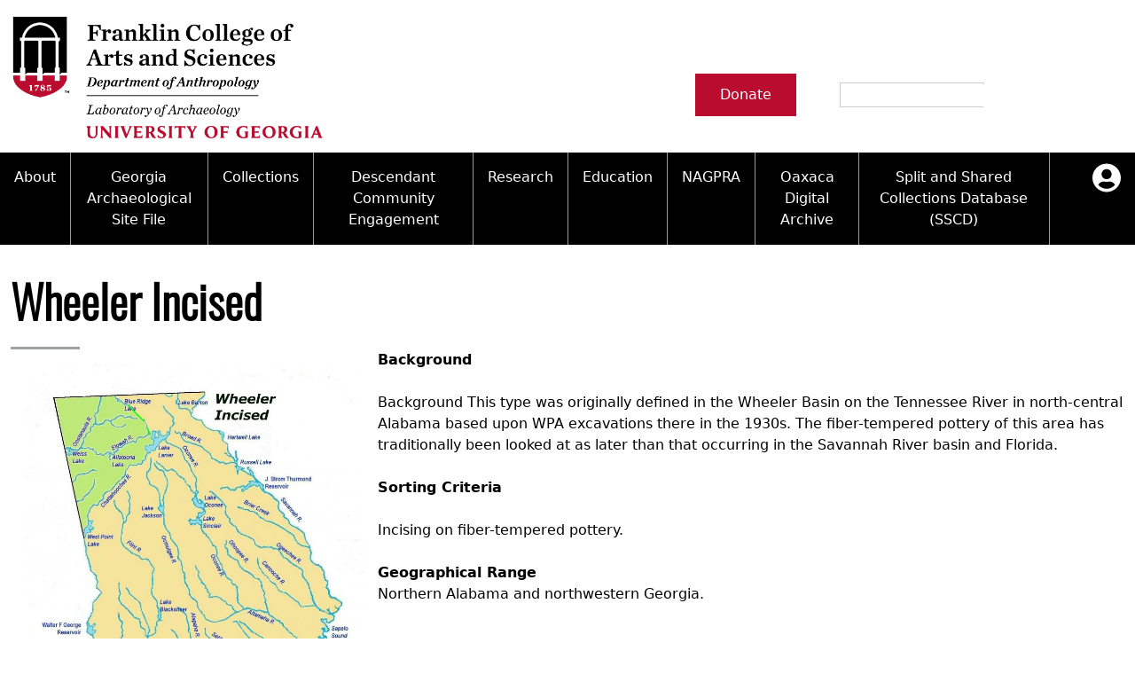

--- FILE ---
content_type: text/html; charset=UTF-8
request_url: https://archaeology.uga.edu/node/2030
body_size: 8506
content:

<!DOCTYPE html>
<html  lang="en" dir="ltr">
  <head>
    <meta charset="utf-8" />
<script async src="https://www.googletagmanager.com/gtag/js?id=UA-56809939-4"></script>
<script>window.dataLayer = window.dataLayer || [];function gtag(){dataLayer.push(arguments)};gtag("js", new Date());gtag("set", "developer_id.dMDhkMT", true);gtag("config", "UA-56809939-4", {"groups":"default","anonymize_ip":true,"page_placeholder":"PLACEHOLDER_page_path"});</script>
<meta name="Generator" content="Drupal 10 (https://www.drupal.org)" />
<meta name="MobileOptimized" content="width" />
<meta name="HandheldFriendly" content="true" />
<meta name="viewport" content="width=device-width, initial-scale=1.0" />
<link rel="icon" href="/themes/custom/archaeology/favicon.ico" type="image/vnd.microsoft.icon" />
<link rel="canonical" href="https://archaeology.uga.edu/node/2030" />
<link rel="shortlink" href="https://archaeology.uga.edu/node/2030" />

    <title>Wheeler Incised | UGA Archaeology</title>
    <link rel="stylesheet" media="all" href="/themes/contrib/stable/css/system/components/align.module.css?t8g6gx" />
<link rel="stylesheet" media="all" href="/themes/contrib/stable/css/system/components/fieldgroup.module.css?t8g6gx" />
<link rel="stylesheet" media="all" href="/themes/contrib/stable/css/system/components/container-inline.module.css?t8g6gx" />
<link rel="stylesheet" media="all" href="/themes/contrib/stable/css/system/components/clearfix.module.css?t8g6gx" />
<link rel="stylesheet" media="all" href="/themes/contrib/stable/css/system/components/details.module.css?t8g6gx" />
<link rel="stylesheet" media="all" href="/themes/contrib/stable/css/system/components/hidden.module.css?t8g6gx" />
<link rel="stylesheet" media="all" href="/themes/contrib/stable/css/system/components/item-list.module.css?t8g6gx" />
<link rel="stylesheet" media="all" href="/themes/contrib/stable/css/system/components/js.module.css?t8g6gx" />
<link rel="stylesheet" media="all" href="/themes/contrib/stable/css/system/components/nowrap.module.css?t8g6gx" />
<link rel="stylesheet" media="all" href="/themes/contrib/stable/css/system/components/position-container.module.css?t8g6gx" />
<link rel="stylesheet" media="all" href="/themes/contrib/stable/css/system/components/reset-appearance.module.css?t8g6gx" />
<link rel="stylesheet" media="all" href="/themes/contrib/stable/css/system/components/resize.module.css?t8g6gx" />
<link rel="stylesheet" media="all" href="/themes/contrib/stable/css/system/components/system-status-counter.css?t8g6gx" />
<link rel="stylesheet" media="all" href="/themes/contrib/stable/css/system/components/system-status-report-counters.css?t8g6gx" />
<link rel="stylesheet" media="all" href="/themes/contrib/stable/css/system/components/system-status-report-general-info.css?t8g6gx" />
<link rel="stylesheet" media="all" href="/themes/contrib/stable/css/system/components/tablesort.module.css?t8g6gx" />
<link rel="stylesheet" media="all" href="/themes/contrib/stable/css/views/views.module.css?t8g6gx" />
<link rel="stylesheet" media="all" href="https://use.fontawesome.com/releases/v5.13.1/css/all.css" />
<link rel="stylesheet" media="all" href="https://use.fontawesome.com/releases/v5.13.1/css/v4-shims.css" />
<link rel="stylesheet" media="all" href="/core/modules/layout_builder/layouts/threecol_section/threecol_section.css?t8g6gx" />
<link rel="stylesheet" media="all" href="/core/modules/layout_builder/layouts/twocol_section/twocol_section.css?t8g6gx" />
<link rel="stylesheet" media="all" href="/core/modules/layout_discovery/layouts/onecol/onecol.css?t8g6gx" />
<link rel="stylesheet" media="all" href="/modules/contrib/paragraphs/css/paragraphs.unpublished.css?t8g6gx" />
<link rel="stylesheet" media="all" href="/themes/custom/archaeology/styles/css/base.css?t8g6gx" />
<link rel="stylesheet" media="all" href="/themes/custom/archaeology/styles/css/layout-block.css?t8g6gx" />
<link rel="stylesheet" media="all" href="/themes/custom/archaeology/styles/css/layouts.css?t8g6gx" />
<link rel="stylesheet" media="all" href="/themes/custom/archaeology/styles/css/page-title.css?t8g6gx" />
<link rel="stylesheet" media="all" href="/themes/custom/archaeology/styles/css/layout-builder.css?t8g6gx" />
<link rel="stylesheet" media="all" href="/themes/contrib/classy/css/components/action-links.css?t8g6gx" />
<link rel="stylesheet" media="all" href="/themes/contrib/classy/css/components/collapse-processed.css?t8g6gx" />
<link rel="stylesheet" media="all" href="/themes/contrib/classy/css/components/container-inline.css?t8g6gx" />
<link rel="stylesheet" media="all" href="/themes/contrib/classy/css/components/details.css?t8g6gx" />
<link rel="stylesheet" media="all" href="/themes/contrib/classy/css/components/exposed-filters.css?t8g6gx" />
<link rel="stylesheet" media="all" href="/themes/contrib/classy/css/components/field.css?t8g6gx" />
<link rel="stylesheet" media="all" href="/themes/contrib/classy/css/components/form.css?t8g6gx" />
<link rel="stylesheet" media="all" href="/themes/contrib/classy/css/components/icons.css?t8g6gx" />
<link rel="stylesheet" media="all" href="/themes/contrib/classy/css/components/inline-form.css?t8g6gx" />
<link rel="stylesheet" media="all" href="/themes/contrib/classy/css/components/item-list.css?t8g6gx" />
<link rel="stylesheet" media="all" href="/themes/contrib/classy/css/components/link.css?t8g6gx" />
<link rel="stylesheet" media="all" href="/themes/contrib/classy/css/components/links.css?t8g6gx" />
<link rel="stylesheet" media="all" href="/themes/contrib/classy/css/components/menu.css?t8g6gx" />
<link rel="stylesheet" media="all" href="/themes/contrib/classy/css/components/tabledrag.css?t8g6gx" />
<link rel="stylesheet" media="all" href="/themes/contrib/classy/css/components/tableselect.css?t8g6gx" />
<link rel="stylesheet" media="all" href="/themes/contrib/classy/css/components/tablesort.css?t8g6gx" />
<link rel="stylesheet" media="all" href="/themes/contrib/classy/css/components/textarea.css?t8g6gx" />
<link rel="stylesheet" media="all" href="/themes/contrib/classy/css/components/ui-dialog.css?t8g6gx" />
<link rel="stylesheet" media="all" href="/themes/contrib/classy/css/components/messages.css?t8g6gx" />
<link rel="stylesheet" media="all" href="/themes/contrib/classy/css/components/node.css?t8g6gx" />
<link rel="stylesheet" media="all" href="/themes/custom/archaeology/styles/css/autocomplete.css?t8g6gx" />
<link rel="stylesheet" media="all" href="/themes/custom/archaeology/styles/css/clearfix.css?t8g6gx" />
<link rel="stylesheet" media="all" href="/themes/custom/archaeology/styles/css/visually-hidden.css?t8g6gx" />
<link rel="stylesheet" media="all" href="/themes/custom/archaeology/styles/css/block-content.css?t8g6gx" />
<link rel="stylesheet" media="all" href="/themes/custom/archaeology/styles/css/breadcrumb.css?t8g6gx" />
<link rel="stylesheet" media="all" href="/themes/custom/archaeology/styles/css/crm-reports.css?t8g6gx" />
<link rel="stylesheet" media="all" href="/themes/custom/archaeology/styles/css/donate-button.css?t8g6gx" />
<link rel="stylesheet" media="all" href="/themes/custom/archaeology/styles/css/footer.css?t8g6gx" />
<link rel="stylesheet" media="all" href="/themes/custom/archaeology/styles/css/form-item.css?t8g6gx" />
<link rel="stylesheet" media="all" href="/themes/custom/archaeology/styles/css/form-table.css?t8g6gx" />
<link rel="stylesheet" media="all" href="/themes/custom/archaeology/styles/css/full-bleed.css?t8g6gx" />
<link rel="stylesheet" media="all" href="/themes/custom/archaeology/styles/css/header.css?t8g6gx" />
<link rel="stylesheet" media="all" href="/themes/custom/archaeology/styles/css/hidden.css?t8g6gx" />
<link rel="stylesheet" media="all" href="/themes/custom/archaeology/styles/css/highlight-mark.css?t8g6gx" />
<link rel="stylesheet" media="all" href="/themes/custom/archaeology/styles/css/icon-link.css?t8g6gx" />
<link rel="stylesheet" media="all" href="/themes/custom/archaeology/styles/css/image-link.css?t8g6gx" />
<link rel="stylesheet" media="all" href="/themes/custom/archaeology/styles/css/inline-links.css?t8g6gx" />
<link rel="stylesheet" media="all" href="/themes/custom/archaeology/styles/css/inline-sibling.css?t8g6gx" />
<link rel="stylesheet" media="all" href="/themes/custom/archaeology/styles/css/messages.css?t8g6gx" />
<link rel="stylesheet" media="all" href="/themes/custom/archaeology/styles/css/misc.css?t8g6gx" />
<link rel="stylesheet" media="all" href="/themes/custom/archaeology/styles/css/more-link.css?t8g6gx" />
<link rel="stylesheet" media="all" href="/themes/custom/archaeology/styles/css/pager.css?t8g6gx" />
<link rel="stylesheet" media="all" href="/themes/custom/archaeology/styles/css/paragraphs.css?t8g6gx" />
<link rel="stylesheet" media="all" href="/themes/custom/archaeology/styles/css/personnel.css?t8g6gx" />
<link rel="stylesheet" media="all" href="/themes/custom/archaeology/styles/css/pottery-image.css?t8g6gx" />
<link rel="stylesheet" media="all" href="/themes/custom/archaeology/styles/css/pottery-preview.css?t8g6gx" />
<link rel="stylesheet" media="all" href="/themes/custom/archaeology/styles/css/print-none.css?t8g6gx" />
<link rel="stylesheet" media="all" href="/themes/custom/archaeology/styles/css/progress-bar.css?t8g6gx" />
<link rel="stylesheet" media="all" href="/themes/custom/archaeology/styles/css/progress-throbber.css?t8g6gx" />
<link rel="stylesheet" media="all" href="/themes/custom/archaeology/styles/css/resizable-textarea.css?t8g6gx" />
<link rel="stylesheet" media="all" href="/themes/custom/archaeology/styles/css/responsive-nav.css?t8g6gx" />
<link rel="stylesheet" media="all" href="/themes/custom/archaeology/styles/css/responsive-video.css?t8g6gx" />
<link rel="stylesheet" media="all" href="/themes/custom/archaeology/styles/css/search-bar.css?t8g6gx" />
<link rel="stylesheet" media="all" href="/themes/custom/archaeology/styles/css/side-menu.css?t8g6gx" />
<link rel="stylesheet" media="all" href="/themes/custom/archaeology/styles/css/skip-link.css?t8g6gx" />
<link rel="stylesheet" media="all" href="/themes/custom/archaeology/styles/css/slideshow.css?t8g6gx" />
<link rel="stylesheet" media="all" href="/themes/custom/archaeology/styles/css/tabs.css?t8g6gx" />

    
  </head>
  <body  class="is-path-node is-page-node-type-pottery-type">
  <a href="#main-content" class="visually-hidden focusable skip-link">
    Skip to main content
  </a>
  
    <div class="dialog-off-canvas-main-canvas" data-off-canvas-main-canvas>
    
<header class="header" role="banner">
  

  
    

  <div class="layout-center">
          <div class="header__logo">
        <a href="https://archaeology.uga.edu" title="Home" rel="home">
          <img class="header__logo-image" src="/sites/default/files/screen-as-anthro-lbarch-h-fc.png" alt="Home"/>
        </a>
      </div>
    
      </div>

<section  id="block-donatebutton" class="donate-button block block-block-content block-block-content80ceadaa-580a-428d-804e-197fb7a4fff6">
  <div class="rendered-contents">
          
            
    
          
            <div class="field field--name-field-link field--type-link field--label-hidden button-wrapper field__item"><a href="https://gail.uga.edu/give?id=722cf848-e531-41f1-bed2-5601fd50a64d">Donate</a></div>
      
      </div>
</section>
<div class="search-block-form block block-search container-inline" data-drupal-selector="search-block-form" id="block-searchform" role="search">
  
    
      <form action="/search/node" method="get" id="search-block-form" accept-charset="UTF-8">
  <div class="js-form-item form-item js-form-type-search form-type-search js-form-item-keys form-item-keys form-no-label">
      <label for="edit-keys" class="visually-hidden">Search</label>
        <input title="Enter the terms you wish to search for." data-drupal-selector="edit-keys" type="search" id="edit-keys" name="keys" value="" size="15" maxlength="128" class="form-search" />

        </div>
<div data-drupal-selector="edit-actions" class="form-actions js-form-wrapper form-wrapper" id="edit-actions"><input data-drupal-selector="edit-submit" type="image" id="edit-submit" value="Search" src="/themes/custom/archaeology/search-solid.svg" class="image-button js-form-submit form-submit" />
</div>

</form>

  </div>


</header>

<div class="responsive-nav">

  <div class="responsive-nav__inner">

          <a class="nav-btn" id="nav-open-btn" title="Main Menu">
        <span class="lines">
          <span class="line first-line first"></span>
          <span class="line"></span>
          <span class="line last-line last"></span>
        </span>
        <span class="visually-hidden">Main Menu</span>
      </a>
      <nav id="responsive-nav-main-menu" class="responsive-nav__menu responsive-nav__main-menu" role="navigation">

        
        <ul class="menu menu-block top-menu">
                  <li class="menu__item expanded">
        <a href="/about-laboratory" class="menu__link" data-drupal-link-system-path="node/1497">About</a>
                            <ul class="menu menu-block sub-menu">
                    <li class="menu__item">
        <a href="/mission" class="menu__link" data-drupal-link-system-path="node/17095">Mission</a>
              </li>
                <li class="menu__item">
        <a href="/people" class="menu__link" data-drupal-link-system-path="people">People</a>
              </li>
                <li class="menu__item">
        <a href="/internships-employment" class="menu__link" data-drupal-link-system-path="node/1504">Internships &amp; Employment</a>
              </li>
                <li class="menu__item expanded">
        <a href="/archaeology-news" class="menu__link" data-drupal-link-system-path="node/2390">News</a>
                            <ul class="menu menu-block sub-menu">
                    <li class="menu__item">
        <a href="/student-research-highlights" class="menu__link" data-drupal-link-system-path="node/1503">Student Research Highlights</a>
              </li>
      </ul>
    
              </li>
                <li class="menu__item">
        <a href="/contact-laboratory" class="menu__link" data-drupal-link-system-path="node/2374">Contact the Lab</a>
              </li>
      </ul>
    
              </li>
                <li class="menu__item expanded">
        <a href="/gasf" class="menu__link" data-drupal-link-system-path="node/1493">Georgia Archaeological Site File</a>
                            <ul class="menu menu-block sub-menu">
                    <li class="menu__item">
        <a href="/access-and-policy-information" class="menu__link" data-drupal-link-system-path="node/1494">Access and Policy Information</a>
              </li>
                <li class="menu__item">
        <a href="/site-forms" class="menu__link" data-drupal-link-system-path="node/1495">Site Forms</a>
              </li>
                <li class="menu__item">
        <a href="/gasf/crm_reports" class="menu__link" data-drupal-link-system-path="gasf/crm_reports">Search Report Abstracts</a>
              </li>
                <li class="menu__item">
        <a href="/gasf-documents" class="menu__link" data-drupal-link-system-path="node/17099">GASF Documents</a>
              </li>
                <li class="menu__item">
        <a href="/contact-gasf" title="Contact GASF" class="menu__link" data-drupal-link-system-path="node/2371">Contact GASF</a>
              </li>
      </ul>
    
              </li>
                <li class="menu__item expanded">
        <a href="/collections-curation" class="menu__link" data-drupal-link-system-path="node/1499">Collections</a>
                            <ul class="menu menu-block sub-menu">
                    <li class="menu__item">
        <a href="/curate-us" title="Curate With Us" class="menu__link" data-drupal-link-system-path="node/2373">Curate With Us</a>
              </li>
                <li class="menu__item">
        <a href="/research-and-access-collections" class="menu__link" data-drupal-link-system-path="node/1500">Access to Collections</a>
              </li>
                <li class="menu__item">
        <a href="/collections-management-policy" class="menu__link" data-drupal-link-system-path="node/2377">Collections Management Policy</a>
              </li>
                <li class="menu__item">
        <a href="/code-ethics" class="menu__link" data-drupal-link-system-path="node/17126">Code of Ethics</a>
              </li>
      </ul>
    
              </li>
                <li class="menu__item expanded">
        <a href="/descendant-community-engagement" class="menu__link" data-drupal-link-system-path="node/17096">Descendant Community Engagement</a>
                            <ul class="menu menu-block sub-menu">
                    <li class="menu__item">
        <a href="/community-engagement-highlights" class="menu__link" data-drupal-link-system-path="node/17141">Community Engagement Highlights</a>
              </li>
                <li class="menu__item">
        <a href="/federally-recognized-tribes" class="menu__link" data-drupal-link-system-path="node/17142">Federally Recognized Tribes</a>
              </li>
                <li class="menu__item">
        <a href="/gullah-geechee-heritage-corridor" class="menu__link" data-drupal-link-system-path="node/17161">Gullah Geechee Heritage Corridor</a>
              </li>
      </ul>
    
              </li>
                <li class="menu__item expanded">
        <a href="/research-resources" class="menu__link" data-drupal-link-system-path="node/1501">Research</a>
                            <ul class="menu menu-block sub-menu">
                    <li class="menu__item expanded">
        <a href="/indigenous-ceramic-type-collection" class="menu__link" data-drupal-link-system-path="node/4">Ceramic Digital Type Collection</a>
                            <ul class="menu menu-block sub-menu">
                    <li class="menu__item">
        <a href="/quick-key" class="menu__link" data-drupal-link-system-path="quick-key">Quick Key</a>
              </li>
                <li class="menu__item">
        <a href="/pottery-type-name" class="menu__link" data-drupal-link-system-path="pottery-type-name">Type Name Directory</a>
              </li>
      </ul>
    
              </li>
                <li class="menu__item">
        <a href="/lab-series-publications" class="menu__link" data-drupal-link-system-path="lab-series-publications">Lab Series PDF</a>
              </li>
                <li class="menu__item">
        <a href="/important-laws-0" class="menu__link" data-drupal-link-system-path="node/17046">Important Laws</a>
              </li>
                <li class="menu__item">
        <a href="/researcher-forms" class="menu__link" data-drupal-link-system-path="node/17097">Researcher Forms</a>
              </li>
                <li class="menu__item">
        <a href="/additional-resources" class="menu__link" data-drupal-link-system-path="node/17098">Additional Resources</a>
              </li>
      </ul>
    
              </li>
                <li class="menu__item expanded">
        <a href="/education-outreach" title="Education" class="menu__link" data-drupal-link-system-path="node/1496">Education</a>
                            <ul class="menu menu-block sub-menu">
                    <li class="menu__item">
        <a href="/information-about-archaeology-and-artifacts" class="menu__link" data-drupal-link-system-path="node/2375">Information about Archaeology and Artifacts</a>
              </li>
                <li class="menu__item">
        <a href="/tours-and-educational-programs" class="menu__link" data-drupal-link-system-path="node/2376">Tours and Educational Programs</a>
              </li>
                <li class="menu__item">
        <a href="/archaeological-resource-videos" class="menu__link" data-drupal-link-system-path="node/2394">Archaeological Resource Videos</a>
              </li>
                <li class="menu__item">
        <a href="/archaeology-workbooks" class="menu__link" data-drupal-link-system-path="node/2395">Archaeology Workbooks</a>
              </li>
                <li class="menu__item">
        <a href="/laboratory-speaker-series" class="menu__link" data-drupal-link-system-path="node/17144">Laboratory Speaker Series</a>
              </li>
      </ul>
    
              </li>
                <li class="menu__item expanded">
        <a href="/nagpra" class="menu__link" data-drupal-link-system-path="node/16769">NAGPRA</a>
                            <ul class="menu menu-block sub-menu">
                    <li class="menu__item">
        <a href="/nagpra-policy" class="menu__link" data-drupal-link-system-path="node/17100">NAGPRA Policy</a>
              </li>
                <li class="menu__item">
        <a href="/nagpra-consultation" class="menu__link" data-drupal-link-system-path="node/17101">NAGPRA Consultation</a>
              </li>
                <li class="menu__item">
        <a href="/reverential-area" class="menu__link" data-drupal-link-system-path="node/17125">Reverential Area</a>
              </li>
      </ul>
    
              </li>
                <li class="menu__item">
        <a href="/oaxaca-digital-archive" title="Oaxaca Digital Archive" class="menu__link" data-drupal-link-system-path="node/64042">Oaxaca Digital Archive</a>
              </li>
                <li class="menu__item expanded">
        <a href="/split-and-shared-collections-database-sscd" class="menu__link" data-drupal-link-system-path="node/17349">Split and Shared Collections Database (SSCD)</a>
              </li>
      </ul>
    



      </nav>
    
          <nav id="responsive-nav-secondary-menu" class="responsive-nav__menu responsive-nav__secondary-menu" role="navigation">
        <a class="user-nav-btn" id="user-nav-open-btn">
          <svg xmlns="http://www.w3.org/2000/svg" viewBox="0 0 496 512"><path d="M248 8C111 8 0 119 0 256s111 248 248 248 248-111 248-248S385 8 248 8zm0 96c48.6 0 88 39.4 88 88s-39.4 88-88 88-88-39.4-88-88 39.4-88 88-88zm0 344c-58.7 0-111.3-26.6-146.5-68.2 18.8-35.4 55.6-59.8 98.5-59.8 2.4 0 4.8.4 7.1 1.1 13 4.2 26.6 6.9 40.9 6.9 14.3 0 28-2.7 40.9-6.9 2.3-.7 4.7-1.1 7.1-1.1 42.9 0 79.7 24.4 98.5 59.8C359.3 421.4 306.7 448 248 448z"/></svg>
          <!--
          Font Awesome Free 5.3.1 by @fontawesome - https://fontawesome.com
          License - https://fontawesome.com/license/free (Icons: CC BY 4.0, Fonts: SIL OFL 1.1, Code: MIT License)
          -->
        </a>
        
        <ul class="menu">
                  <li class="menu__item">
        <a href="/user/login" class="menu__link" data-drupal-link-system-path="user/login">Log in</a>
              </li>
      </ul>
    


      </nav>
    
  </div>


</div>




<section  class="views-element-container block block-views block-views-blockimage-links-block-1" id="block-views-block-image-links-block-1">
  <div class="rendered-contents">
          
            
    
          <div><div class="view view-image-links view-id-image_links view-display-id-block_1 js-view-dom-id-27a98020d0ba5cf40d6354d81149052dc80ba1594f9c2f3ea81100e342b2fa98">
  
    
      
  
          </div>
</div>

      </div>
</section>

<section  class="views-element-container block block-views block-views-blocksite-page-slideshow-block-1" id="block-views-block-site-page-slideshow-block-1">
  <div class="rendered-contents">
          
            
    
          <div><div class="slideshow main view view-site-page-slideshow view-id-site_page_slideshow view-display-id-block_1 js-view-dom-id-21ee92b2d2f7d753a94585c0c9ac08267b957ec14650a4f387d45d15f0a6b05f">
  
    
      
  
      
          </div>
</div>

      </div>
</section>



<div class="layout-center content-container">

  <div class="layout-12grid">

                              
    

<div data-drupal-messages-fallback class="hidden"></div>



    <main class="layout-12grid__full" role="main">

      
      <a href="#skip-link" class="visually-hidden visually-hidden--focusable" id="main-content">Back to top</a>      
      
      


<section  id="block-archaeology-page-title" class="block block-core block-page-title-block">
  <div class="rendered-contents">
          
            
    
          
  <h1 class="page-title"><span class="field field--name-title field--type-string field--label-hidden">Wheeler Incised</span>
</h1>


      </div>
</section>

<article class="node node--type-pottery-type node--view-mode-full">

  
  
    

  
  <div class="node__content">
    

  <div class="layout layout--twocol-section layout--twocol-section--33-67">

          <div  class="layout__region layout__region--first">
        
<section  class="block block-layout-builder block-field-blocknodepottery-typefield-geo-range-media-ref">
  <div class="rendered-contents">
          
            
    
          
            <div class="field field--name-field-geo-range-media-ref field--type-entity-reference field--label-hidden field__item"><article class="media media--type-geographical-range media--view-mode-default">
  
      
  <div class="field field--name-field-media-image field--type-image field--label-visually_hidden">
    <div class="field__label visually-hidden">Image</div>
              <div class="field__item">  <img loading="lazy" src="/sites/default/files/styles/large/public/geo-range/wheelerincisedles2.jpg?itok=nXuz-dRb" width="759" height="850" title="wheelerincisedles2.jpg" class="image-style-large" />


</div>
          </div>

  </article>
</div>
      
      </div>
</section>

      </div>
    
          <div  class="layout__region layout__region--second">
        
<section  class="block block-layout-builder block-field-blocknodepottery-typebody">
  <div class="rendered-contents">
          
            
    
          
  <div class="clearfix text-formatted field field--name-body field--type-text-with-summary field--label-above">
    <div class="field__label">Background</div>
              <div class="field__item"><p>Background
This type was originally defined in the Wheeler Basin on the Tennessee River in north-central Alabama based upon WPA excavations there in the 1930s.
The fiber-tempered pottery of this area has traditionally been looked at as later than that occurring in the Savannah River basin and Florida.</p></div>
          </div>

      </div>
</section>

<section  class="block block-layout-builder block-field-blocknodepottery-typefield-sorting-criteria">
  <div class="rendered-contents">
          
            
    
          
  <div class="clearfix text-formatted field field--name-field-sorting-criteria field--type-text-long field--label-above">
    <div class="field__label">Sorting Criteria</div>
              <div class="field__item"><p>Incising on fiber-tempered pottery.</p></div>
          </div>

      </div>
</section>

<section  class="block block-layout-builder block-field-blocknodepottery-typefield-geo-range">
  <div class="rendered-contents">
          
            
    
          
  <div class="field field--name-field-geo-range field--type-string-long field--label-above">
    <div class="field__label">Geographical Range</div>
              <div class="field__item">Northern Alabama and northwestern Georgia.</div>
          </div>

      </div>
</section>

      </div>
    
  </div>
  <div class="layout layout--threecol-section layout--threecol-section--33-34-33">

          <div  class="layout__region layout__region--first">
        
<section  class="block block-layout-builder block-field-blocknodepottery-typefield-chronological-range">
  <div class="rendered-contents">
          
            
    
          
  <div class="field field--name-field-chronological-range field--type-string field--label-above">
    <div class="field__label">Chronological Range</div>
              <div class="field__item">Late Archaic.</div>
          </div>

      </div>
</section>

      </div>
    
          <div  class="layout__region layout__region--second">
        
<section  class="block block-layout-builder block-field-blocknodepottery-typefield-temper-tax-multiref">
  <div class="rendered-contents">
          
            
    
          
  <div class="field field--name-field-temper-tax-multiref field--type-entity-reference field--label-above">
    <div class="field__label">Temper</div>
          <div class="field__items">
              <div class="field__item"><a href="/taxonomy/term/3889" hreflang="en">Fiber Temper</a></div>
              </div>
      </div>

      </div>
</section>

      </div>
    
          <div  class="layout__region layout__region--third">
        
<section  class="block block-layout-builder block-field-blocknodepottery-typefield-surface-treat-tax-multiref">
  <div class="rendered-contents">
          
            
    
          
  <div class="field field--name-field-surface-treat-tax-multiref field--type-entity-reference field--label-above">
    <div class="field__label">Surface Treatment</div>
          <div class="field__items">
              <div class="field__item"><a href="/taxonomy/term/3897" hreflang="en">Incised</a></div>
              </div>
      </div>

      </div>
</section>

      </div>
    
  </div>
  <div class="layout layout--onecol">
    <div  class="layout__region layout__region--content">
      
<section  class="block block-layout-builder block-extra-field-blocknodepottery-typelinks">
  <div class="rendered-contents">
          
            
    
          
      </div>
</section>

<section  class="block block-layout-builder block-field-blocknodepottery-typefield-pottery-img-media-multiref">
  <div class="rendered-contents">
          
            
    
          
  <div class="field field--name-field-pottery-img-media-multiref field--type-entity-reference field--label-above">
    <div class="field__label">Pottery Image(s)</div>
          <div class="field__items">
              <div class="field__item"><article class="media media--type-pottery-image media--view-mode-default">
  
      
  <div class="field field--name-field-media-image field--type-image field--label-visually_hidden">
    <div class="field__label visually-hidden">Image</div>
              <div class="field__item">  <img loading="lazy" src="/sites/default/files/styles/medium/public/pottery-image/wheelerincisedles_2.jpg?itok=w6AC7sDu" width="130" height="150" title="wheelerincisedles.jpg" class="image-style-medium" />


</div>
          </div>

  </article>
</div>
              </div>
      </div>

      </div>
</section>

<section  class="block block-layout-builder block-field-blocknodepottery-typefield-paragraph-citation-ref">
  <div class="rendered-contents">
          
            
    
          
      </div>
</section>

    </div>
  </div>

  </div>

</article>



    </main>

    
    
  </div>

</div>




<section  id="block-supportblock" class="support-block-post-content block block-block-content block-block-content83980a5a-7fce-4d20-b7ca-fd38077f64fb">
  <div class="rendered-contents">
          
            
    
          
  <div class="field field--name-field-block-column-paragraph-ref field--type-entity-reference-revisions field--label-visually_hidden">
    <div class="field__label visually-hidden">Body</div>
          <div class="field__items">
              <div class="field__item">
  <div class="paragraph paragraph--type--body-text paragraph--view-mode--default">
          
            <div class="clearfix text-formatted field field--name-field-body-text field--type-text-long field--label-hidden field__item"><h2>SUPPORT ARCHAEOLOGY</h2>
<p>Help us to continue to make advances in research, stewardship, and bringing the past to life. No matter the size of the gift, your contribution will directly support groundbreaking archaeological research through sustaining student and outreach programs, and technological innovations. To make a secure gift online to the Archaeology Lab Fund, <a href="https://gail.uga.edu/give?id=722cf848-e531-41f1-bed2-5601fd50a64d">CLICK HERE.</a></p></div>
      
      </div>
</div>
          <div class="field__item">
  <div class="paragraph paragraph--type--body-text paragraph--view-mode--default">
          
            <div class="clearfix text-formatted field field--name-field-body-text field--type-text-long field--label-hidden field__item"><h3>EVERY DOLLAR DIRECTLY IMPACTS THE LABORATORY.</h3>
<h3>HELP OUR TEAM TO CONTINUE ON THE LEADING EDGE OF ARCHAEOLOGY TODAY.</h3></div>
      
      </div>
</div>
              </div>
      </div>

      </div>
</section>



  <noscript>
    <div class="noscript-nav">
      <div class="noscript-nav__inner layout-center layout-12grid">
                  <nav id="noscript-nav-main-menu" class="noscript-nav__menu noscript-nav__main-menu layout-12grid__left-content" role="navigation">
            <h2>Main Menu</h2>
            
        <ul class="menu menu-block top-menu">
                  <li class="menu__item expanded">
        <a href="/about-laboratory" class="menu__link" data-drupal-link-system-path="node/1497">About</a>
                            <ul class="menu menu-block sub-menu">
                    <li class="menu__item">
        <a href="/mission" class="menu__link" data-drupal-link-system-path="node/17095">Mission</a>
              </li>
                <li class="menu__item">
        <a href="/people" class="menu__link" data-drupal-link-system-path="people">People</a>
              </li>
                <li class="menu__item">
        <a href="/internships-employment" class="menu__link" data-drupal-link-system-path="node/1504">Internships &amp; Employment</a>
              </li>
                <li class="menu__item expanded">
        <a href="/archaeology-news" class="menu__link" data-drupal-link-system-path="node/2390">News</a>
                            <ul class="menu menu-block sub-menu">
                    <li class="menu__item">
        <a href="/student-research-highlights" class="menu__link" data-drupal-link-system-path="node/1503">Student Research Highlights</a>
              </li>
      </ul>
    
              </li>
                <li class="menu__item">
        <a href="/contact-laboratory" class="menu__link" data-drupal-link-system-path="node/2374">Contact the Lab</a>
              </li>
      </ul>
    
              </li>
                <li class="menu__item expanded">
        <a href="/gasf" class="menu__link" data-drupal-link-system-path="node/1493">Georgia Archaeological Site File</a>
                            <ul class="menu menu-block sub-menu">
                    <li class="menu__item">
        <a href="/access-and-policy-information" class="menu__link" data-drupal-link-system-path="node/1494">Access and Policy Information</a>
              </li>
                <li class="menu__item">
        <a href="/site-forms" class="menu__link" data-drupal-link-system-path="node/1495">Site Forms</a>
              </li>
                <li class="menu__item">
        <a href="/gasf/crm_reports" class="menu__link" data-drupal-link-system-path="gasf/crm_reports">Search Report Abstracts</a>
              </li>
                <li class="menu__item">
        <a href="/gasf-documents" class="menu__link" data-drupal-link-system-path="node/17099">GASF Documents</a>
              </li>
                <li class="menu__item">
        <a href="/contact-gasf" title="Contact GASF" class="menu__link" data-drupal-link-system-path="node/2371">Contact GASF</a>
              </li>
      </ul>
    
              </li>
                <li class="menu__item expanded">
        <a href="/collections-curation" class="menu__link" data-drupal-link-system-path="node/1499">Collections</a>
                            <ul class="menu menu-block sub-menu">
                    <li class="menu__item">
        <a href="/curate-us" title="Curate With Us" class="menu__link" data-drupal-link-system-path="node/2373">Curate With Us</a>
              </li>
                <li class="menu__item">
        <a href="/research-and-access-collections" class="menu__link" data-drupal-link-system-path="node/1500">Access to Collections</a>
              </li>
                <li class="menu__item">
        <a href="/collections-management-policy" class="menu__link" data-drupal-link-system-path="node/2377">Collections Management Policy</a>
              </li>
                <li class="menu__item">
        <a href="/code-ethics" class="menu__link" data-drupal-link-system-path="node/17126">Code of Ethics</a>
              </li>
      </ul>
    
              </li>
                <li class="menu__item expanded">
        <a href="/descendant-community-engagement" class="menu__link" data-drupal-link-system-path="node/17096">Descendant Community Engagement</a>
                            <ul class="menu menu-block sub-menu">
                    <li class="menu__item">
        <a href="/community-engagement-highlights" class="menu__link" data-drupal-link-system-path="node/17141">Community Engagement Highlights</a>
              </li>
                <li class="menu__item">
        <a href="/federally-recognized-tribes" class="menu__link" data-drupal-link-system-path="node/17142">Federally Recognized Tribes</a>
              </li>
                <li class="menu__item">
        <a href="/gullah-geechee-heritage-corridor" class="menu__link" data-drupal-link-system-path="node/17161">Gullah Geechee Heritage Corridor</a>
              </li>
      </ul>
    
              </li>
                <li class="menu__item expanded">
        <a href="/research-resources" class="menu__link" data-drupal-link-system-path="node/1501">Research</a>
                            <ul class="menu menu-block sub-menu">
                    <li class="menu__item expanded">
        <a href="/indigenous-ceramic-type-collection" class="menu__link" data-drupal-link-system-path="node/4">Ceramic Digital Type Collection</a>
                            <ul class="menu menu-block sub-menu">
                    <li class="menu__item">
        <a href="/quick-key" class="menu__link" data-drupal-link-system-path="quick-key">Quick Key</a>
              </li>
                <li class="menu__item">
        <a href="/pottery-type-name" class="menu__link" data-drupal-link-system-path="pottery-type-name">Type Name Directory</a>
              </li>
      </ul>
    
              </li>
                <li class="menu__item">
        <a href="/lab-series-publications" class="menu__link" data-drupal-link-system-path="lab-series-publications">Lab Series PDF</a>
              </li>
                <li class="menu__item">
        <a href="/important-laws-0" class="menu__link" data-drupal-link-system-path="node/17046">Important Laws</a>
              </li>
                <li class="menu__item">
        <a href="/researcher-forms" class="menu__link" data-drupal-link-system-path="node/17097">Researcher Forms</a>
              </li>
                <li class="menu__item">
        <a href="/additional-resources" class="menu__link" data-drupal-link-system-path="node/17098">Additional Resources</a>
              </li>
      </ul>
    
              </li>
                <li class="menu__item expanded">
        <a href="/education-outreach" title="Education" class="menu__link" data-drupal-link-system-path="node/1496">Education</a>
                            <ul class="menu menu-block sub-menu">
                    <li class="menu__item">
        <a href="/information-about-archaeology-and-artifacts" class="menu__link" data-drupal-link-system-path="node/2375">Information about Archaeology and Artifacts</a>
              </li>
                <li class="menu__item">
        <a href="/tours-and-educational-programs" class="menu__link" data-drupal-link-system-path="node/2376">Tours and Educational Programs</a>
              </li>
                <li class="menu__item">
        <a href="/archaeological-resource-videos" class="menu__link" data-drupal-link-system-path="node/2394">Archaeological Resource Videos</a>
              </li>
                <li class="menu__item">
        <a href="/archaeology-workbooks" class="menu__link" data-drupal-link-system-path="node/2395">Archaeology Workbooks</a>
              </li>
                <li class="menu__item">
        <a href="/laboratory-speaker-series" class="menu__link" data-drupal-link-system-path="node/17144">Laboratory Speaker Series</a>
              </li>
      </ul>
    
              </li>
                <li class="menu__item expanded">
        <a href="/nagpra" class="menu__link" data-drupal-link-system-path="node/16769">NAGPRA</a>
                            <ul class="menu menu-block sub-menu">
                    <li class="menu__item">
        <a href="/nagpra-policy" class="menu__link" data-drupal-link-system-path="node/17100">NAGPRA Policy</a>
              </li>
                <li class="menu__item">
        <a href="/nagpra-consultation" class="menu__link" data-drupal-link-system-path="node/17101">NAGPRA Consultation</a>
              </li>
                <li class="menu__item">
        <a href="/reverential-area" class="menu__link" data-drupal-link-system-path="node/17125">Reverential Area</a>
              </li>
      </ul>
    
              </li>
                <li class="menu__item">
        <a href="/oaxaca-digital-archive" title="Oaxaca Digital Archive" class="menu__link" data-drupal-link-system-path="node/64042">Oaxaca Digital Archive</a>
              </li>
                <li class="menu__item expanded">
        <a href="/split-and-shared-collections-database-sscd" class="menu__link" data-drupal-link-system-path="node/17349">Split and Shared Collections Database (SSCD)</a>
              </li>
      </ul>
    


          </nav>
        
                  <nav id="noscript-nav-secondary-menu" class="noscript-nav__menu noscript-nav__secondary-menu layout-12grid__right-sidebar" role="navigation">
            <h2>User Menu</h2>
            
        <ul class="menu">
                  <li class="menu__item">
        <a href="/user/login" class="menu__link" data-drupal-link-system-path="user/login">Log in</a>
              </li>
      </ul>
    


          </nav>
              </div>
    </div>
  </noscript>


  <footer class="footer" role="contentinfo">
    <div class="footer-content-wrapper">
              
<section  id="block-contactinfo" class="block block-block-content block-block-content1f2812b3-6b11-4abd-8157-897ce7f88582">
  <div class="rendered-contents">
          
            
    
          
            <div class="field field--name-field-block-body-paragraph-ref field--type-entity-reference-revisions field--label-hidden field__item">
  <div class="paragraph paragraph--type--center-contact-info paragraph--view-mode--preview">
          
            <div class="field field--name-field-address field--type-address field--label-hidden field__item"><p class="address" translate="no"><span class="organization">Laboratory of Archaeology</span><br>
<span class="address-line1">1125 Whitehall Rd</span><br>
<span class="locality">Athens</span>, <span class="administrative-area">GA</span> <span class="postal-code">30602</span><br>
<span class="country">United States</span></p></div>
      
            <div class="field field--name-field-email field--type-email field--label-hidden field__item">archlab@uga.edu</div>
      
            <div class="field field--name-field-phone field--type-telephone field--label-hidden field__item">7065428737</div>
      
      </div>
</div>
      
      </div>
</section>

<section  id="block-sociallinks" class="block block-block-content block-block-contentc49eb098-011b-46d8-aaf9-e4d29b3e5c9d">
  <div class="rendered-contents">
          
            
    
          
            <div class="field field--name-field-block-body-paragraph-ref field--type-entity-reference-revisions field--label-hidden field__item">
  <div class="paragraph paragraph--type--body-text paragraph--view-mode--preview">
          
            <div class="clearfix text-formatted field field--name-field-body-text field--type-text-long field--label-hidden field__item"><p><a href="https://www.facebook.com/UGAArchaeolab/"><img src="//archaeology.uga.edu/sites/default/files/images/FB%20Icon_round_0.png" data-entity-uuid data-entity-type alt="fb icon"></a> <a href="https://www.instagram.com/uga.archaeolab/?hl=en"><img src="//archaeology.uga.edu/sites/default/files/images/IG%20Icon_round_0.png" data-entity-uuid data-entity-type alt="ig icon"></a> &nbsp;<a href="https://www.linkedin.com/company/ugaarchaeolab/"><img src="//archaeology.uga.edu/sites/default/files/images/LinkedIn%20Icon_round_0.png" data-entity-uuid data-entity-type alt="linkedin icon"></a></p>
<p>&nbsp; &nbsp; &nbsp; &nbsp; &nbsp; &nbsp; &nbsp; &nbsp; &nbsp; &nbsp; &nbsp; &nbsp;<a href="https://eits.uga.edu/access_and_security/infosec/pols_regs/policies/privacy/">Privacy</a></p></div>
      
      </div>
</div>
      
      </div>
</section>

          </div>
  </footer>








  </div>

  
  <script type="application/json" data-drupal-selector="drupal-settings-json">{"path":{"baseUrl":"\/","pathPrefix":"","currentPath":"node\/2030","currentPathIsAdmin":false,"isFront":false,"currentLanguage":"en"},"pluralDelimiter":"\u0003","suppressDeprecationErrors":true,"google_analytics":{"account":"UA-56809939-4","trackOutbound":true,"trackMailto":true,"trackTel":true,"trackDownload":true,"trackDownloadExtensions":"7z|aac|arc|arj|asf|asx|avi|bin|csv|doc(x|m)?|dot(x|m)?|exe|flv|gif|gz|gzip|hqx|jar|jpe?g|js|mp(2|3|4|e?g)|mov(ie)?|msi|msp|pdf|phps|png|ppt(x|m)?|pot(x|m)?|pps(x|m)?|ppam|sld(x|m)?|thmx|qtm?|ra(m|r)?|sea|sit|tar|tgz|torrent|txt|wav|wma|wmv|wpd|xls(x|m|b)?|xlt(x|m)|xlam|xml|z|zip"},"ajaxTrustedUrl":{"\/search\/node":true},"user":{"uid":0,"permissionsHash":"19f8112cc803894c2d3f61cc63b1dbc3691d88c0826afa7de37b980fc1f704f2"}}</script>
<script src="/sites/default/files/js/js_5645zd1EBdmmFXJt2Bqfy_I2q1gDV9QiBA-TS-N6t5c.js?scope=footer&amp;delta=0&amp;language=en&amp;theme=archaeology&amp;include=eJxLLErOSEzNz8lPr9RPSixO1UlEEihKLS7IzyvOLEvVzUss00nPz0_PSY1PzEvMqSzJTC7WRxcAAKD_HqU"></script>

  </body>
</html>


--- FILE ---
content_type: text/css
request_url: https://archaeology.uga.edu/themes/custom/archaeology/styles/css/layout-block.css?t8g6gx
body_size: -356
content:
.constrained .rendered-contents {
  margin: 0 auto;
  max-width: 1500px;
}

/*# sourceMappingURL=layout-block.css.map */


--- FILE ---
content_type: text/css
request_url: https://archaeology.uga.edu/themes/custom/archaeology/styles/css/page-title.css?t8g6gx
body_size: -334
content:
.page-title {
  margin-bottom: 0;
}

.is-path-frontpage .page-title {
  display: none;
}

/*# sourceMappingURL=page-title.css.map */


--- FILE ---
content_type: text/css
request_url: https://archaeology.uga.edu/themes/custom/archaeology/styles/css/layout-builder.css?t8g6gx
body_size: -198
content:
.layout--threecol-section .layout__region {
  padding: 1rem;
  margin: 1rem 0;
}
.layout--threecol-section .block-layout-builder {
  background-color: #CCCCCC;
  color: #000000;
  padding: 1rem;
  box-sizing: border-box;
}
.layout--threecol-section .block-layout-builder h1,
.layout--threecol-section .block-layout-builder h2,
.layout--threecol-section .block-layout-builder h3,
.layout--threecol-section .block-layout-builder h4,
.layout--threecol-section .block-layout-builder h5,
.layout--threecol-section .block-layout-builder h6 {
  color: #000000;
}
.layout--threecol-section .block-layout-builder a:link {
  color: #000000;
}
.layout--threecol-section .block-layout-builder a:visited {
  color: #000000;
}
.layout--threecol-section .block-layout-builder a:hover,
.layout--threecol-section .block-layout-builder a:focus {
  color: #666666;
}
.layout--threecol-section .block-layout-builder a:active {
  color: #666666;
}

/*# sourceMappingURL=layout-builder.css.map */


--- FILE ---
content_type: text/css
request_url: https://archaeology.uga.edu/themes/custom/archaeology/styles/css/block-content.css?t8g6gx
body_size: -189
content:
#block-supportblock {
  border-top: solid 4px #000000;
  background-color: #BA0C2F;
}
#block-supportblock .rendered-contents {
  max-width: 1500px;
  margin: auto;
}
@media (min-width: 777px) {
  #block-supportblock .field--type-entity-reference-revisions .field__items {
    display: flex;
  }
}
#block-supportblock .field--type-entity-reference-revisions .field__items .field__item {
  margin: 1em;
  color: #FFFFFF;
  width: 100%;
}
#block-supportblock .field--type-entity-reference-revisions .field__items .field__item a {
  color: #FFFFFF;
  font-weight: bold;
}

/*# sourceMappingURL=block-content.css.map */


--- FILE ---
content_type: text/css
request_url: https://archaeology.uga.edu/themes/custom/archaeology/styles/css/hidden.css?t8g6gx
body_size: -315
content:
.hidden,
html.js .js-hidden,
html.js .js-hide,
html.js .element-hidden {
  display: none;
}

/*# sourceMappingURL=hidden.css.map */


--- FILE ---
content_type: text/css
request_url: https://archaeology.uga.edu/themes/custom/archaeology/styles/css/inline-links.css?t8g6gx
body_size: -177
content:
.inline-links,
.inline.links {
  padding: 0;
}
.inline-links__item,
.inline.links li {
  display: inline;
  list-style-type: none;
  padding: 0 1em 0 0;
}
.inline-links__item:last-child,
.inline.links li:last-child {
  padding-right: 0;
}
[dir=rtl] .inline-links__item,
[dir=rtl] .inline.links li,
.inline.links [dir=rtl] li {
  display: inline-block;
  padding: 0 0 0 1em;
}
[dir=rtl] .inline-links__item:last-child,
[dir=rtl] .inline.links li:last-child,
.inline.links [dir=rtl] li:last-child {
  padding-left: 0;
}

/*# sourceMappingURL=inline-links.css.map */


--- FILE ---
content_type: text/css
request_url: https://archaeology.uga.edu/themes/custom/archaeology/styles/css/inline-sibling.css?t8g6gx
body_size: -154
content:
.inline-sibling,
span.field-label,
.field--label-inline .field__label {
  display: inline;
  margin-right: 10px;
}
[dir=rtl] .inline-sibling,
[dir=rtl] span.field-label,
[dir=rtl] .field--label-inline .field__label,
.field--label-inline [dir=rtl] .field__label {
  margin-right: 0;
  margin-left: 10px;
}
.inline-sibling__child,
.inline-sibling *,
span.field-label *,
.field--label-inline .field__label * {
  display: inline;
}
.inline-sibling__adjacent,
.inline-sibling + *,
.inline-sibling + * > :first-child,
.inline-sibling + * > :first-child > :first-child,
span.field-label + *,
.field--label-inline .field__label + *,
span.field-label + * > :first-child,
.field--label-inline .field__label + * > :first-child,
span.field-label + * > :first-child > :first-child,
.field--label-inline .field__label + * > :first-child > :first-child {
  display: inline;
}

.field--label-inline .field__label,
.field--label-inline .field__items {
  float: none;
}

/*# sourceMappingURL=inline-sibling.css.map */


--- FILE ---
content_type: text/css
request_url: https://archaeology.uga.edu/themes/custom/archaeology/styles/css/misc.css?t8g6gx
body_size: -19
content:
.view-id-collection_reports_view.view-display-id-page_1 .sticky-enabled thead {
  position: sticky;
  top: 5.8rem;
  overflow: visible;
}

@media all and (min-width: 976px) {
  .is-logged-in-user.toolbar-tray-open .view-id-collection_reports_view.view-display-id-page_1 .sticky-enabled thead {
    top: 8rem;
  }
}
.content-container {
  background-color: #FFFFFF;
}

.layout-center {
  padding-bottom: 1em;
}

.is-path-node .field--name-field-media-image {
  margin: 1em;
}

.search-block-form {
  margin-left: 1em;
  float: left;
}
@media (min-width: 777px) {
  .search-block-form {
    float: none;
    margin-left: 0;
    position: absolute;
    margin-top: 0;
    bottom: 80%;
    left: 61%;
    transform: translateY(50%);
  }
}
@media (min-width: 777px) and (min-width: 888px) {
  .search-block-form {
    left: 70%;
  }
}

/*# sourceMappingURL=misc.css.map */


--- FILE ---
content_type: text/css
request_url: https://archaeology.uga.edu/themes/custom/archaeology/styles/css/more-link.css?t8g6gx
body_size: -388
content:
.more-link {
  text-align: right;
}
[dir=rtl] .more-link {
  text-align: left;
}

/*# sourceMappingURL=more-link.css.map */


--- FILE ---
content_type: text/css
request_url: https://archaeology.uga.edu/themes/custom/archaeology/styles/css/pager.css?t8g6gx
body_size: -102
content:
.pager {
  clear: both;
  padding: 0;
  text-align: center;
}
@media print {
  .pager {
    display: none;
  }
}
.pager__item,
.pager-item,
.pager-first,
.pager-previous,
.pager-next,
.pager-last,
.pager-ellipsis,
.pager__current-item,
.pager__item.is-active {
  display: inline;
  padding: 0 0.5em;
  list-style-type: none;
  background-image: none;
}
.pager__current-item,
.pager__item.is-active {
  font-weight: bold;
}

/*# sourceMappingURL=pager.css.map */


--- FILE ---
content_type: text/css
request_url: https://archaeology.uga.edu/themes/custom/archaeology/styles/css/pottery-image.css?t8g6gx
body_size: -104
content:
.field--name-field-pottery-img-media-multiref img {
  padding: 0.25rem;
  width: 100%;
  background-color: #CCCCCC;
}
.field--name-field-pottery-img-media-multiref .field__items:after {
  content: "";
  display: table;
  clear: both;
}
.field--name-field-pottery-img-media-multiref .field__items > .field__item {
  padding: 1em;
}
@media (min-width: 666px) {
  .field--name-field-pottery-img-media-multiref .field__items > .field__item {
    width: 50%;
    float: left;
  }
  .field--name-field-pottery-img-media-multiref .field__items > .field__item:nth-child(2n+3) {
    clear: both;
  }
}
@media (min-width: 777px) {
  .field--name-field-pottery-img-media-multiref .field__items > .field__item {
    width: 33%;
  }
  .field--name-field-pottery-img-media-multiref .field__items > .field__item:nth-child(2n+3) {
    clear: none;
  }
  .field--name-field-pottery-img-media-multiref .field__items > .field__item:nth-child(3n+4) {
    clear: both;
  }
}

/*# sourceMappingURL=pottery-image.css.map */


--- FILE ---
content_type: text/css
request_url: https://archaeology.uga.edu/themes/custom/archaeology/styles/css/progress-bar.css?t8g6gx
body_size: -122
content:
.progress-bar,
.progress {
  font-weight: bold;
}
.progress-bar__bar,
.progress__bar {
  border-radius: 3px;
  margin: 0 0.2em;
  border: 1px solid #666666;
  background-color: #CCCCCC;
}
.progress-bar__fill,
.progress__filled {
  height: 1.5em;
  width: 5px;
  background: #0074BD url(../..//forms/progress-bar/progress-bar.gif) repeat 0 0;
}
.progress-bar__percentage,
.progress__percentage {
  float: right;
}
[dir=rtl] .progress-bar__percentage,
[dir=rtl] .progress__percentage {
  float: left;
}
.progress-bar--inline,
.ajax-progress-bar {
  width: 16em;
  display: inline-block;
}
[dir=rtl] .progress-bar--inline,
[dir=rtl] .ajax-progress-bar {
  float: right;
}

/*# sourceMappingURL=progress-bar.css.map */


--- FILE ---
content_type: text/css
request_url: https://archaeology.uga.edu/themes/custom/archaeology/styles/css/progress-throbber.css?t8g6gx
body_size: -179
content:
.progress-throbber,
.ajax-progress {
  display: inline-block;
}
[dir=rtl] .progress-throbber,
[dir=rtl] .ajax-progress {
  float: right;
}
.progress-throbber__widget,
.ajax-progress .throbber {
  background: url(../..//forms/progress-throbber/progress-throbber.gif) no-repeat 0 -18px transparent;
  float: left;
  height: 15px;
  margin: 2px;
  width: 15px;
}
[dir=rtl] .progress-throbber__widget,
[dir=rtl] .ajax-progress .throbber,
.ajax-progress [dir=rtl] .throbber {
  float: right;
}
.progress-throbber__widget-in-tr,
tr .ajax-progress .throbber {
  margin: 0 2px;
}
.progress-throbber__message,
.ajax-progress .message {
  padding-left: 20px;
}

/*# sourceMappingURL=progress-throbber.css.map */


--- FILE ---
content_type: text/css
request_url: https://archaeology.uga.edu/themes/custom/archaeology/styles/css/responsive-nav.css?t8g6gx
body_size: 1605
content:
.responsive-nav__inner {
  position: relative;
}
.responsive-nav__inner:before {
  content: "";
  display: table;
}
.responsive-nav__inner:after {
  content: "";
  display: table;
  clear: both;
}

.responsive-nav {
  background-color: #262626;
  position: sticky;
  top: 0;
  z-index: 42;
}
.responsive-nav ul {
  padding: 0;
  margin: 0;
}
.responsive-nav a {
  color: #FFFFFF;
  display: block;
  text-decoration: none;
}
.responsive-nav a.menu__link.is-active {
  background-color: rgba(0, 0, 0, 0.1);
  color: #FFFFFF;
  font-style: italic;
}
.responsive-nav ul li,
.responsive-nav .nav-menu__item.is-expanded,
.responsive-nav .nav-menu__item--is-expanded,
.responsive-nav .is-expanded.menu__item,
.responsive-nav .menu__item.is-expanded {
  list-style-image: none;
  list-style-type: none;
}
.responsive-nav .nav-btn {
  cursor: pointer;
}
.responsive-nav .nav-btn .lines {
  display: block;
  float: left;
  margin: 0;
  padding: 0.625em 1rem;
}
.responsive-nav .nav-btn .line {
  background-color: #FFFFFF;
  border-radius: 1px;
  display: block;
  height: 0.25em;
  width: 1.875em;
  margin: 0.375em auto;
}
.responsive-nav li .menu__link {
  padding: 1rem 1rem;
}
.responsive-nav li li .menu__link {
  padding: 1rem 2.5rem;
}
.responsive-nav li li li .menu__link {
  padding: 1rem 4rem;
}
.responsive-nav li li li li .menu__link {
  padding: 1rem 5.5rem;
}
.responsive-nav .menu__item.expanded {
  position: relative;
}
.responsive-nav .menu__item.expanded > .menu__link {
  padding-right: 3em;
}
.responsive-nav .menu__item.expanded .parent-toggle-btn {
  cursor: pointer;
  position: absolute;
  top: 0;
  right: 0;
  width: 3em;
  text-align: center;
  padding: 1rem 0;
}

@media all and (max-width: 610px) {
  .is-logged-in-user .toolbar-bar {
    position: fixed;
  }
}
.is-logged-in-user .responsive-nav {
  top: 38px;
}
@media all and (min-width: 976px) {
  .is-logged-in-user.toolbar-tray-open .responsive-nav {
    top: 78px;
  }
}

.responsive-nav__main-menu {
  width: 100%;
}
.responsive-nav__main-menu .top-menu > .menu__item.last {
  border-bottom: 1px solid #262626;
}
.responsive-nav__main-menu .menu__item {
  border-top: 1px solid #262626;
}

.responsive-nav__main-menu,
.responsive-nav .sub-menu,
.responsive-nav__secondary-menu .menu {
  max-height: 0;
  overflow: hidden;
}

.responsive-nav__main-menu.menu-toggled,
.responsive-nav .sub-menu.menu-toggled,
.responsive-nav__secondary-menu .menu.menu-toggled {
  max-height: none;
}

@media (hover: hover) and (min-width: 999px) {
  .responsive-nav {
    background: #000000;
    color: #FFFFFF;
  }
  .responsive-nav a:link,
.responsive-nav a:visited {
    color: #FFFFFF;
  }
  .responsive-nav a:hover,
.responsive-nav a:focus {
    background-color: #262626;
    color: #FFFFFF;
  }
  .responsive-nav a.menu__link.is-active {
    color: #FFFFFF;
    font-style: normal;
    background-color: transparent;
  }
  .responsive-nav .nav-btn {
    display: none;
  }
  .responsive-nav li .menu__link,
.responsive-nav li li .menu__link,
.responsive-nav li li li .menu__link,
.responsive-nav li li li li .menu__link {
    padding: 1rem 1rem;
  }
  .responsive-nav .responsive-nav__main-menu {
    max-height: none;
    overflow: visible;
    padding-right: 6em;
  }
  .responsive-nav .responsive-nav__main-menu .menu__item {
    border-top: 0;
  }
  .responsive-nav .responsive-nav__main-menu .menu__item.expanded .menu__link {
    padding-right: 1rem;
  }
  .responsive-nav .responsive-nav__main-menu .menu__item.expanded .parent-toggle-btn {
    display: none;
  }
  .responsive-nav .top-menu {
    display: flex;
  }
  .responsive-nav .top-menu > li:last-child .sub-menu {
    right: 0;
  }
  .responsive-nav .top-menu > li:last-child .sub-menu .sub-menu {
    right: 100%;
    left: auto;
  }
  .responsive-nav .top-menu > .menu__item {
    border-right: 1px solid #999999;
    flex: 1 1 auto;
  }
  .responsive-nav .top-menu > .menu__item:hover {
    background-color: #262626;
  }
  .responsive-nav .top-menu > .menu__item:hover::after {
    border-bottom: 3px solid #FFFFFF;
  }
  .responsive-nav .top-menu > .menu__item:hover a:link,
.responsive-nav .top-menu > .menu__item:hover a:visited {
    color: #FFFFFF;
  }
  .responsive-nav .top-menu > .menu__item.last {
    border-bottom: 0;
    border-right: 0;
  }
  .responsive-nav .top-menu > .menu__item > .menu__link {
    text-align: center;
  }
  .responsive-nav .sub-menu {
    background-color: #262626;
    position: absolute;
    min-width: 100%;
    z-index: 100;
    white-space: nowrap;
  }
  .responsive-nav .sub-menu a:link,
.responsive-nav .sub-menu a:visited {
    color: #FFFFFF;
  }
  .responsive-nav .sub-menu a:hover,
.responsive-nav .sub-menu a:focus {
    background-color: rgba(0, 0, 0, 0.1);
    color: #333333;
  }
  .responsive-nav .sub-menu a.is-active {
    color: #FFFFFF;
  }
  .responsive-nav .sub-menu.active {
    max-height: none;
    overflow: visible;
  }
  .responsive-nav .sub-menu li {
    display: block;
  }
  .responsive-nav .sub-menu .sub-menu {
    left: 100%;
    top: 0;
    border-left: 1px solid rgba(0, 0, 0, 0.1);
    min-width: auto;
  }
}
.responsive-nav__secondary-menu {
  position: absolute;
  right: 0;
  top: 0;
}
.responsive-nav__secondary-menu li .menu__link {
  padding: 1rem 0.75rem;
}
.responsive-nav__secondary-menu li li .menu__link {
  padding: 1rem 1.5rem;
}
.responsive-nav__secondary-menu li li li .menu__link {
  padding: 1rem 2.25rem;
}
.responsive-nav__secondary-menu li li li li .menu__link {
  padding: 1rem 3rem;
}
.responsive-nav__secondary-menu .menu__item::after {
  content: "";
  display: block;
  width: 100%;
  transition: 0.05s linear;
  height: 3px;
  box-sizing: border-box;
}
.responsive-nav__secondary-menu .menu__item:hover::after {
  border-bottom: 3px solid #FFFFFF;
}
.responsive-nav__secondary-menu > .menu {
  position: absolute;
  right: 0;
  background-color: #262626;
  box-shadow: 0 4px 4px rgba(0, 0, 0, 0.4);
  width: auto;
  z-index: 100;
  min-width: 8rem;
}
.responsive-nav__secondary-menu a:link,
.responsive-nav__secondary-menu a:visited {
  color: #FFFFFF;
}
.responsive-nav__secondary-menu a:hover,
.responsive-nav__secondary-menu a:focus {
  color: #FFFFFF;
  background: rgba(0, 0, 0, 0.1);
}
.responsive-nav__secondary-menu a.is-active {
  color: #FFFFFF;
  background: rgba(255, 255, 255, 0.1);
}
.responsive-nav__secondary-menu a.user-nav-btn {
  height: 3.5rem;
  width: 4em;
  padding: 0.75em 1em;
}
.responsive-nav__secondary-menu a.user-nav-btn svg {
  fill: #FFFFFF;
}
.responsive-nav__secondary-menu.active a.user-nav-btn {
  background-color: #262626;
  color: #FFFFFF;
  border-bottom: 3px solid #FFFFFF;
}
.responsive-nav__secondary-menu.active a.user-nav-btn svg {
  fill: #FFFFFF;
}

@media (hover: hover) and (min-width: 999px) {
  .responsive-nav__secondary-menu a.user-nav-btn svg {
    fill: #FFFFFF;
  }
}
.responsive-nav .menu .sub-menu .menu__item.sub-menu {
  border-left: solid 1px #BA0C2F;
}
.responsive-nav .menu .sub-menu .menu__item.sub-menu:hover {
  border-bottom: none;
}
.responsive-nav .menu__item:hover > a {
  background-color: #950A26;
  background-image: linear-gradient(to bottom, transparent 0%, transparent 50%, #BA0C2F 50%);
  background-size: auto 200%;
  transition: background-position 250ms;
}
.responsive-nav .menu__item:hover > a:hover {
  background-position: 0 100%;
  transition: background-position 250ms;
  background-color: #950A26;
}
@media (min-width: 555px) {
  .responsive-nav .sub-menu > .menu__item:hover > .menu__link {
    transition: none;
    background-image: none;
    background-color: #950A26;
  }
}
@media (min-width: 555px) {
  .responsive-nav .top-menu .menu__item:hover {
    background-color: #BA0C2F !important;
  }
}
.responsive-nav .is-active-parent:after {
  content: " ";
  position: absolute;
  top: 93%;
  left: 0%;
  display: block;
  border-bottom: solid 4px #BA0C2F;
  width: 100%;
}
.responsive-nav .top-menu .menu__item .is-active:hover {
  border-bottom: none !important;
}
.responsive-nav .top-menu .menu__item .is-active::after {
  content: " ";
  position: relative;
  top: 16px;
  left: 0%;
  display: block;
  border-bottom: solid 4px #BA0C2F;
  width: 100%;
}
.responsive-nav .sub-menu .menu__item {
  border-bottom: none !important;
}

/*# sourceMappingURL=responsive-nav.css.map */


--- FILE ---
content_type: text/css
request_url: https://archaeology.uga.edu/themes/custom/archaeology/styles/css/search-bar.css?t8g6gx
body_size: -117
content:
.search-block-form {
  margin-left: 1em;
  float: left;
}
.search-block-form #search-block-form .image-button {
  position: absolute;
  max-width: 15.4%;
  background-color: #CCCCCC;
  border-left: none;
  border-right: solid 1px #CCCCCC;
  border-top: solid 1px #CCCCCC;
  border-bottom: solid 1px #CCCCCC;
}
.search-block-form #search-block-form .form-search {
  border-right: none;
  border-left: solid 1px #CCCCCC;
  border-top: solid 1px #CCCCCC;
  border-bottom: solid 1px #CCCCCC;
}
@media (min-width: 777px) {
  .search-block-form {
    float: none;
    margin-left: 0;
    position: absolute;
    margin-top: 0;
    bottom: 35%;
    left: 74%;
    transform: translateY(50%);
  }
}

/*# sourceMappingURL=search-bar.css.map */


--- FILE ---
content_type: text/css
request_url: https://archaeology.uga.edu/themes/custom/archaeology/styles/css/side-menu.css?t8g6gx
body_size: 354
content:
@media (min-width: 666px) {
  .archaeology-sidebar-menu a {
    text-decoration: none;
  }
}
.archaeology-sidebar-menu #block-mainnavigation-menu {
  margin-bottom: 0;
  border-bottom: solid 4px #000000;
}
.archaeology-sidebar-menu #block-mainnavigation-menu a {
  display: block;
  color: #FFFFFF;
  background-color: #BA0C2F;
  padding: 0.7em;
}
.archaeology-sidebar-menu #block-mainnavigation-menu:after {
  display: none;
}
.archaeology-sidebar-menu .menu-block {
  margin: 0;
}
.archaeology-sidebar-menu .menu-block .menu__item {
  font-size: 16px;
  font-weight: bold;
}
.archaeology-sidebar-menu .menu-block .sub-menu .menu__item {
  font-weight: normal;
  margin-left: 0.5em;
}
.archaeology-sidebar-menu .menu {
  margin-left: 0;
}
.archaeology-sidebar-menu .menu .menu-item, .archaeology-sidebar-menu .menu .menu__item {
  padding-top: 0;
  border-bottom: solid 1px #bfbfbf;
  background-color: #f1f1f1;
}
.archaeology-sidebar-menu .menu .menu-item a, .archaeology-sidebar-menu .menu .menu-item span, .archaeology-sidebar-menu .menu .menu__item a, .archaeology-sidebar-menu .menu .menu__item span {
  font-weight: bold;
  font-size: 1.25em;
  display: block;
  padding: 1.3em;
  text-decoration: none;
}
.archaeology-sidebar-menu .menu .menu-item--active-trail a, .archaeology-sidebar-menu .menu .menu-item--expanded a {
  border-bottom: solid 3px #bfbfbf;
  background-color: #DFDFDF;
}
.archaeology-sidebar-menu .menu .menu-item--active-trail .menu, .archaeology-sidebar-menu .menu .menu-item--expanded .menu {
  margin-left: 0;
}
.archaeology-sidebar-menu .menu .menu-item--active-trail .menu .menu-item a, .archaeology-sidebar-menu .menu .menu-item--active-trail .menu .menu__item a, .archaeology-sidebar-menu .menu .menu-item--expanded .menu .menu-item a, .archaeology-sidebar-menu .menu .menu-item--expanded .menu .menu__item a {
  font-weight: normal;
  margin-left: 1em;
  border-bottom: none;
  background-color: #f1f1f1;
  border-bottom: none;
}
.archaeology-sidebar-menu .menu .menu-item--active-trail .menu .menu-item .is-active, .archaeology-sidebar-menu .menu .menu-item--active-trail .menu .menu__item .is-active, .archaeology-sidebar-menu .menu .menu-item--expanded .menu .menu-item .is-active, .archaeology-sidebar-menu .menu .menu-item--expanded .menu .menu__item .is-active {
  text-decoration: underline;
}
.archaeology-sidebar-menu .menu .menu__item:hover a {
  background-color: rgba(0, 0, 0, 0.15);
}
.archaeology-sidebar-menu .menu .sub-menu .menu__item:hover a {
  text-decoration: underline;
}
.archaeology-sidebar-menu .menu .menu__item .is-active {
  border-bottom: solid 3px #bfbfbf;
  background-color: #DFDFDF;
  text-decoration: underline;
}
.archaeology-sidebar-menu .menu .menu__item .menu {
  margin-left: 0;
}
.archaeology-sidebar-menu .menu .menu__item .menu .menu-item a, .archaeology-sidebar-menu .menu .menu__item .menu .menu__item a {
  font-weight: normal;
  margin-left: 1em;
  border-bottom: none;
  background-color: #f1f1f1;
  border-bottom: none;
}
.archaeology-sidebar-menu .menu .menu-item--active-trail {
  text-decoration: underline;
}
@media (min-width: 666px) {
  .archaeology-sidebar-menu .menu .menu-item--active-trail {
    text-decoration: none;
  }
}
.archaeology-sidebar-menu .menu .menu-item:first-child a, .archaeology-sidebar-menu .menu .menu-item:first-child .is-active, .archaeology-sidebar-menu .menu .menu-item:first-child span {
  color: #FFFFFF;
  border-bottom: solid 3px #BA0C2F;
}

.is-path-collection-reports .content-container {
  max-width: none;
}

/*# sourceMappingURL=side-menu.css.map */


--- FILE ---
content_type: text/css
request_url: https://archaeology.uga.edu/themes/custom/archaeology/styles/css/slideshow.css?t8g6gx
body_size: 164
content:
.flexslider {
  border: 0;
  margin: 0;
  border-radius: 0;
}

.flex-direction-nav a {
  width: 50px;
  height: 50px;
}
.flex-direction-nav a::before {
  padding-top: 1.1rem;
}

.flex-control-nav {
  bottom: 0;
  z-index: 5;
}

.slideshow .flexslider {
  border: 0;
  margin: 0;
  background-color: #000000;
}

.slideshow.main .flex-caption {
  position: absolute;
  top: 50%;
  text-align: center;
  padding: 0.75rem;
  color: #FFFFFF;
  border: 1px solid rgba(0, 0, 0, 0.1);
  background-color: #FFFFFF;
  transition: background-color 0.2s linear;
}
.slideshow.main .flex-caption h2 {
  font-size: 1.25em;
}
.slideshow.main .flex-caption h2::after {
  content: none;
}
@media (min-width: 777px) {
  .slideshow.main .flex-caption {
    top: 45%;
    padding: 1rem;
    right: 5rem;
  }
  .slideshow.main .flex-caption h2 {
    font-size: 2rem;
  }
}
@media (min-width: 999px) {
  .slideshow.main .flex-caption {
    top: 65%;
  }
}
.slideshow.main .flex-caption:hover {
  background-color: #CCCCCC;
}
.slideshow.main a .slide-title {
  text-decoration: underline dotted #000000 1.25px;
}
.slideshow.main .slide-info {
  max-width: 1500px;
  margin: 0 auto;
}
.slideshow.main .slide-title {
  margin: 0;
  color: #000000;
}
@media (min-width: 777px) {
  .slideshow.main .slide-title {
    font-size: 2rem;
  }
}
.slideshow.main .slide-caption {
  font-size: 1.5rem;
  line-height: 1.65rem;
  display: none;
}
@media (min-width: 888px) {
  .slideshow.main .slide-caption {
    display: block;
  }
}

.view-site-page-slideshow {
  margin: 1em;
}
.view-site-page-slideshow .field--name-field-media-image {
  margin: 0;
}
.view-site-page-slideshow .field--name-field-slide-link {
  display: none;
}

/*# sourceMappingURL=slideshow.css.map */
